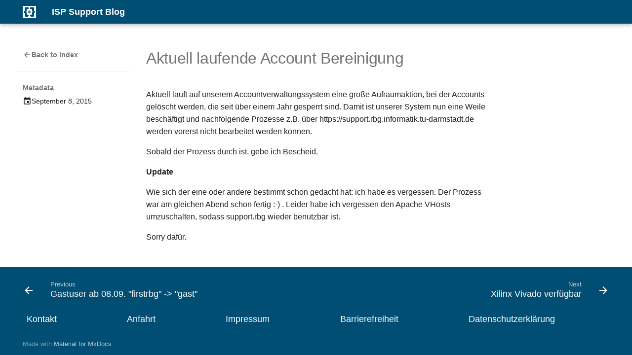

--- FILE ---
content_type: text/html
request_url: https://support.rbg.informatik.tu-darmstadt.de/blog/2015/09/aktuell-laufende-account-bereinigung/
body_size: 3401
content:

<!doctype html>
<html lang="en" class="no-js">
  <head>
    
      <meta charset="utf-8">
      <meta name="viewport" content="width=device-width,initial-scale=1">
      
        <meta name="description" content="Aktuell laufende Account Bereinigung">
      
      
        <meta name="author" content="['denny']">
      
      
      
        <link rel="prev" href="../gastuser-ab-0809-firstrbg---gast/">
      
      
        <link rel="next" href="../../10/xilinx-vivado-verf%C3%BCgbar/">
      
      
      <link rel="icon" href="../../../assets/images/favicon.ico">
      <meta name="generator" content="mkdocs-1.6.1, mkdocs-material-9.6.4">
    
    
      
        <title>Aktuell laufende Account Bereinigung - ISP Support Blog</title>
      
    
    
      <link rel="stylesheet" href="../../../assets/stylesheets/main.8608ea7d.min.css">
      
        
        <link rel="stylesheet" href="../../../assets/stylesheets/palette.06af60db.min.css">
      
      


    
    
      
    
    
      
    
    
      <link rel="stylesheet" href="../../../stylesheets/extra.css">
    
    <script>__md_scope=new URL("../../..",location),__md_hash=e=>[...e].reduce(((e,_)=>(e<<5)-e+_.charCodeAt(0)),0),__md_get=(e,_=localStorage,t=__md_scope)=>JSON.parse(_.getItem(t.pathname+"."+e)),__md_set=(e,_,t=localStorage,a=__md_scope)=>{try{t.setItem(a.pathname+"."+e,JSON.stringify(_))}catch(e){}}</script>
    
      

    
    
    
  </head>
  
  
    
    
    
    
    
    <body dir="ltr" data-md-color-scheme="default" data-md-color-primary="custom" data-md-color-accent="indigo">
  
    
    <input class="md-toggle" data-md-toggle="drawer" type="checkbox" id="__drawer" autocomplete="off">
    <input class="md-toggle" data-md-toggle="search" type="checkbox" id="__search" autocomplete="off">
    <label class="md-overlay" for="__drawer"></label>
    <div data-md-component="skip">
      
    </div>
    <div data-md-component="announce">
      
    </div>
    
    
      

  

<header class="md-header md-header--shadow" data-md-component="header">
  <nav class="md-header__inner md-grid" aria-label="Header">
    <a href="../../.." title="ISP Support Blog" class="md-header__button md-logo" aria-label="ISP Support Blog" data-md-component="logo">
      
  <img src="../../../assets/images/FB-Informatik-Logo_favicon_rgb_white.png" alt="logo">

    </a>
    <label class="md-header__button md-icon" for="__drawer">
      
      <svg xmlns="http://www.w3.org/2000/svg" viewBox="0 0 24 24"><path d="M3 6h18v2H3zm0 5h18v2H3zm0 5h18v2H3z"/></svg>
    </label>
    <div class="md-header__title" data-md-component="header-title">
      <div class="md-header__ellipsis">
        <div class="md-header__topic">
          <span class="md-ellipsis">
            ISP Support Blog
          </span>
        </div>
        <div class="md-header__topic" data-md-component="header-topic">
          <span class="md-ellipsis">
            
              Aktuell laufende Account Bereinigung
            
          </span>
        </div>
      </div>
    </div>
    
      
    
    
    
    
    
  </nav>
  
</header>
    
    <div class="md-container" data-md-component="container">
      
      
        
          
        
      
      <main class="md-main" data-md-component="main">
        <div class="md-main__inner md-grid">
          
            
              
                
              
              <div class="md-sidebar md-sidebar--primary" data-md-component="sidebar" data-md-type="navigation" hidden>
                <div class="md-sidebar__scrollwrap">
                  <div class="md-sidebar__inner">
                    



<nav class="md-nav md-nav--primary" aria-label="Navigation" data-md-level="0">
  <label class="md-nav__title" for="__drawer">
    <a href="../../.." title="ISP Support Blog" class="md-nav__button md-logo" aria-label="ISP Support Blog" data-md-component="logo">
      
  <img src="../../../assets/images/FB-Informatik-Logo_favicon_rgb_white.png" alt="logo">

    </a>
    ISP Support Blog
  </label>
  
  <ul class="md-nav__list" data-md-scrollfix>
    
      
      
  
  
    
  
  
    
  
  
    <li class="md-nav__item md-nav__item--active">
      <a href="../../.." class="md-nav__link">
        
  
  <span class="md-ellipsis">
    Blog
    
  </span>
  

      </a>
    </li>
  

    
      
      
  
  
  
  
    
    
    
    
    <li class="md-nav__item md-nav__item--nested">
      
        
        
        <input class="md-nav__toggle md-toggle " type="checkbox" id="__nav_2" >
        
          
          <label class="md-nav__link" for="__nav_2" id="__nav_2_label" tabindex="0">
            
  
  <span class="md-ellipsis">
    Archive
    
  </span>
  

            <span class="md-nav__icon md-icon"></span>
          </label>
        
        <nav class="md-nav" data-md-level="1" aria-labelledby="__nav_2_label" aria-expanded="false">
          <label class="md-nav__title" for="__nav_2">
            <span class="md-nav__icon md-icon"></span>
            Archive
          </label>
          <ul class="md-nav__list" data-md-scrollfix>
            
              
                
  
  
  
    
  
  
    <li class="md-nav__item">
      <a href="../../../archive/2025/" class="md-nav__link">
        
  
  <span class="md-ellipsis">
    2025
    
  </span>
  

      </a>
    </li>
  

              
            
              
                
  
  
  
    
  
  
    <li class="md-nav__item">
      <a href="../../../archive/2016/" class="md-nav__link">
        
  
  <span class="md-ellipsis">
    2016
    
  </span>
  

      </a>
    </li>
  

              
            
              
                
  
  
  
    
  
  
    <li class="md-nav__item">
      <a href="../../../archive/2015/" class="md-nav__link">
        
  
  <span class="md-ellipsis">
    2015
    
  </span>
  

      </a>
    </li>
  

              
            
              
                
  
  
  
    
  
  
    <li class="md-nav__item">
      <a href="../../../archive/2014/" class="md-nav__link">
        
  
  <span class="md-ellipsis">
    2014
    
  </span>
  

      </a>
    </li>
  

              
            
          </ul>
        </nav>
      
    </li>
  

    
  </ul>
</nav>
                  </div>
                </div>
              </div>
            
            
              
                
              
              <div class="md-sidebar md-sidebar--secondary" data-md-component="sidebar" data-md-type="toc" >
                <div class="md-sidebar__scrollwrap">
                  <div class="md-sidebar__inner">
                    

<nav class="md-nav md-nav--secondary" aria-label="Table of contents">
  
  
  
  
</nav>
                  </div>
                </div>
              </div>
            
          
          
  <div class="md-content md-content--post" data-md-component="content">
    <div class="md-sidebar md-sidebar--post" data-md-component="sidebar" data-md-type="navigation">
      <div class="md-sidebar__scrollwrap">
        <div class="md-sidebar__inner md-post">
          <nav class="md-nav md-nav--primary">
            <div class="md-post__back">
              <div class="md-nav__title md-nav__container">
                <a href="../../.." class="md-nav__link">
                  <svg xmlns="http://www.w3.org/2000/svg" viewBox="0 0 24 24"><path d="M20 11v2H8l5.5 5.5-1.42 1.42L4.16 12l7.92-7.92L13.5 5.5 8 11z"/></svg>
                  <span class="md-ellipsis">
                    Back to index
                  </span>
                </a>
              </div>
            </div>
            
            <ul class="md-post__meta md-nav__list">
              <li class="md-nav__item md-nav__item--section">
                <div class="md-post__title">
                  <span class="md-ellipsis">
                    Metadata
                  </span>
                </div>
                <nav class="md-nav">
                  <ul class="md-nav__list">
                    <li class="md-nav__item">
                      <div class="md-nav__link">
                        <svg xmlns="http://www.w3.org/2000/svg" viewBox="0 0 24 24"><path d="M19 19H5V8h14m-3-7v2H8V1H6v2H5c-1.11 0-2 .89-2 2v14a2 2 0 0 0 2 2h14a2 2 0 0 0 2-2V5a2 2 0 0 0-2-2h-1V1m-1 11h-5v5h5z"/></svg>
                        <time datetime="2015-09-08 10:33:04+00:00" class="md-ellipsis">September 8, 2015</time>
                      </div>
                    </li>
                    
                    
                    
                  </ul>
                </nav>
              </li>
            </ul>
            
          </nav>
          
        </div>
      </div>
    </div>
    <article class="md-content__inner md-typeset">
      
        
  




  <h1>Aktuell laufende Account Bereinigung</h1>

<p>Aktuell läuft auf unserem Accountverwaltungssystem eine große Aufräumaktion, bei der Accounts gelöscht werden, die seit über einem Jahr gesperrt sind.
Damit ist unserer System nun eine Weile beschäftigt und nachfolgende Prozesse z.B. über https://support.rbg.informatik.tu-darmstadt.de werden vorerst nicht bearbeitet werden können.</p>
<p>Sobald der Prozess durch ist, gebe ich Bescheid.</p>
<p><strong>Update</strong></p>
<p>Wie sich der eine oder andere bestimmt schon gedacht hat: ich habe es vergessen. Der Prozess war am gleichen Abend schon fertig :-) . Leider habe ich vergessen den Apache VHosts umzuschalten, sodass support.rbg wieder benutzbar ist.</p>
<p>Sorry dafür.</p>







  
  




  



      
    </article>
  </div>

          
<script>var target=document.getElementById(location.hash.slice(1));target&&target.name&&(target.checked=target.name.startsWith("__tabbed_"))</script>
        </div>
        
      </main>
      
        <footer class="md-footer">
  
    
      
        
      
      <nav class="md-footer__inner md-grid" aria-label="Footer" >
        
          
          <a href="../gastuser-ab-0809-firstrbg---gast/" class="md-footer__link md-footer__link--prev" aria-label="Previous: Gastuser ab 08.09. &#34;firstrbg&#34; -&gt; &#34;gast&#34;">
            <div class="md-footer__button md-icon">
              
              <svg xmlns="http://www.w3.org/2000/svg" viewBox="0 0 24 24"><path d="M20 11v2H8l5.5 5.5-1.42 1.42L4.16 12l7.92-7.92L13.5 5.5 8 11z"/></svg>
            </div>
            <div class="md-footer__title">
              <span class="md-footer__direction">
                Previous
              </span>
              <div class="md-ellipsis">
                Gastuser ab 08.09. "firstrbg" -> "gast"
              </div>
            </div>
          </a>
        
        
          
          <a href="../../10/xilinx-vivado-verf%C3%BCgbar/" class="md-footer__link md-footer__link--next" aria-label="Next: Xilinx Vivado verfügbar">
            <div class="md-footer__title">
              <span class="md-footer__direction">
                Next
              </span>
              <div class="md-ellipsis">
                Xilinx Vivado verfügbar
              </div>
            </div>
            <div class="md-footer__button md-icon">
              
              <svg xmlns="http://www.w3.org/2000/svg" viewBox="0 0 24 24"><path d="M4 11v2h12l-5.5 5.5 1.42 1.42L19.84 12l-7.92-7.92L10.5 5.5 16 11z"/></svg>
            </div>
          </a>
        
      </nav>
    
  
      <nav class="md-footer__inner md-grid" aria-label="Footer" >
    <div class="md-ellipsis md-footer__title"><a accesskey="9" href="https://www.informatik.tu-darmstadt.de/fb20/kontakt_und_anreise/index.de.jsp" title="[Alt(+Shift)+9]" class="link">Kontakt</a></div>
     <div class="md-ellipsis md-footer__title"><a href="https://www.informatik.tu-darmstadt.de/fb20/kontakt_und_anreise/index.de.jsp" class="link">Anfahrt</a></div>
     <div class="md-ellipsis md-footer__title"><a accesskey="8" href="https://www.informatik.tu-darmstadt.de/impressum.de.jsp" title="[Alt(+Shift)+8]" class="link">Impressum</a></div>
     <div class="md-ellipsis md-footer__title"><a href="https://www.tu-darmstadt.de/barrierefreiheit" class="link">Barrierefreiheit</a></div>
     <div class="md-ellipsis md-footer__title"><a accesskey="7" href="https://www.tu-darmstadt.de/datenschutzerklaerung" title="[Alt(+Shift)+7]" class="link">Datenschutzerklärung</a></div> 
      </div>
      </nav>
  <div class="md-footer-meta md-typeset">
    <div class="md-footer-meta__inner md-grid">
      <div class="md-copyright">
  
  
    Made with
    <a href="https://squidfunk.github.io/mkdocs-material/" target="_blank" rel="noopener">
      Material for MkDocs
    </a>
  
</div>
      
    </div>
  </div>
</footer>
      
    </div>
    <div class="md-dialog" data-md-component="dialog">
      <div class="md-dialog__inner md-typeset"></div>
    </div>
    
    
    <script id="__config" type="application/json">{"base": "../../..", "features": ["navigation.footer"], "search": "../../../assets/javascripts/workers/search.f8cc74c7.min.js", "translations": {"clipboard.copied": "Copied to clipboard", "clipboard.copy": "Copy to clipboard", "search.result.more.one": "1 more on this page", "search.result.more.other": "# more on this page", "search.result.none": "No matching documents", "search.result.one": "1 matching document", "search.result.other": "# matching documents", "search.result.placeholder": "Type to start searching", "search.result.term.missing": "Missing", "select.version": "Select version"}}</script>
    
    
      <script src="../../../assets/javascripts/bundle.f1b6f286.min.js"></script>
      
    
  </body>
</html>

--- FILE ---
content_type: text/css
request_url: https://support.rbg.informatik.tu-darmstadt.de/blog/stylesheets/extra.css
body_size: 112
content:
:root > * {
  --md-primary-fg-color:	#004e73;
  --md-accent-fg-color:	#002b40;
  --md-footer-fg-color: #ffffff;
  --md-footer-bg-color: #004e73;
  --md-footer-bg-color--dark: #004e73;
}
